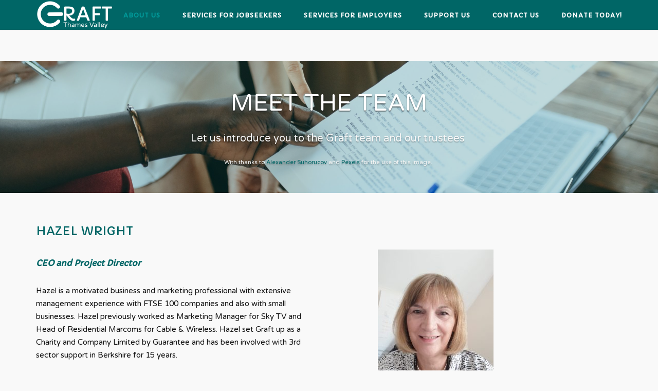

--- FILE ---
content_type: text/html; charset=UTF-8
request_url: https://www.graft.org.uk/meet-the-team/
body_size: 14145
content:
<!DOCTYPE html>
<html lang="en-US">
<head>
	<meta charset="UTF-8">
	<link rel="profile" href="https://gmpg.org/xfn/11">

	<title>Meet the Team &#8211; Graft Thames Valley</title>
<meta name='robots' content='max-image-preview:large' />
	<style>img:is([sizes="auto" i], [sizes^="auto," i]) { contain-intrinsic-size: 3000px 1500px }</style>
	<link rel='dns-prefetch' href='//fonts.googleapis.com' />
<link rel="alternate" type="application/rss+xml" title="Graft Thames Valley &raquo; Feed" href="https://www.graft.org.uk/feed/" />
<link rel="alternate" type="application/rss+xml" title="Graft Thames Valley &raquo; Comments Feed" href="https://www.graft.org.uk/comments/feed/" />
<script type="text/javascript">
/* <![CDATA[ */
window._wpemojiSettings = {"baseUrl":"https:\/\/s.w.org\/images\/core\/emoji\/16.0.1\/72x72\/","ext":".png","svgUrl":"https:\/\/s.w.org\/images\/core\/emoji\/16.0.1\/svg\/","svgExt":".svg","source":{"concatemoji":"https:\/\/www.graft.org.uk\/wp-includes\/js\/wp-emoji-release.min.js?ver=6.8.3"}};
/*! This file is auto-generated */
!function(s,n){var o,i,e;function c(e){try{var t={supportTests:e,timestamp:(new Date).valueOf()};sessionStorage.setItem(o,JSON.stringify(t))}catch(e){}}function p(e,t,n){e.clearRect(0,0,e.canvas.width,e.canvas.height),e.fillText(t,0,0);var t=new Uint32Array(e.getImageData(0,0,e.canvas.width,e.canvas.height).data),a=(e.clearRect(0,0,e.canvas.width,e.canvas.height),e.fillText(n,0,0),new Uint32Array(e.getImageData(0,0,e.canvas.width,e.canvas.height).data));return t.every(function(e,t){return e===a[t]})}function u(e,t){e.clearRect(0,0,e.canvas.width,e.canvas.height),e.fillText(t,0,0);for(var n=e.getImageData(16,16,1,1),a=0;a<n.data.length;a++)if(0!==n.data[a])return!1;return!0}function f(e,t,n,a){switch(t){case"flag":return n(e,"\ud83c\udff3\ufe0f\u200d\u26a7\ufe0f","\ud83c\udff3\ufe0f\u200b\u26a7\ufe0f")?!1:!n(e,"\ud83c\udde8\ud83c\uddf6","\ud83c\udde8\u200b\ud83c\uddf6")&&!n(e,"\ud83c\udff4\udb40\udc67\udb40\udc62\udb40\udc65\udb40\udc6e\udb40\udc67\udb40\udc7f","\ud83c\udff4\u200b\udb40\udc67\u200b\udb40\udc62\u200b\udb40\udc65\u200b\udb40\udc6e\u200b\udb40\udc67\u200b\udb40\udc7f");case"emoji":return!a(e,"\ud83e\udedf")}return!1}function g(e,t,n,a){var r="undefined"!=typeof WorkerGlobalScope&&self instanceof WorkerGlobalScope?new OffscreenCanvas(300,150):s.createElement("canvas"),o=r.getContext("2d",{willReadFrequently:!0}),i=(o.textBaseline="top",o.font="600 32px Arial",{});return e.forEach(function(e){i[e]=t(o,e,n,a)}),i}function t(e){var t=s.createElement("script");t.src=e,t.defer=!0,s.head.appendChild(t)}"undefined"!=typeof Promise&&(o="wpEmojiSettingsSupports",i=["flag","emoji"],n.supports={everything:!0,everythingExceptFlag:!0},e=new Promise(function(e){s.addEventListener("DOMContentLoaded",e,{once:!0})}),new Promise(function(t){var n=function(){try{var e=JSON.parse(sessionStorage.getItem(o));if("object"==typeof e&&"number"==typeof e.timestamp&&(new Date).valueOf()<e.timestamp+604800&&"object"==typeof e.supportTests)return e.supportTests}catch(e){}return null}();if(!n){if("undefined"!=typeof Worker&&"undefined"!=typeof OffscreenCanvas&&"undefined"!=typeof URL&&URL.createObjectURL&&"undefined"!=typeof Blob)try{var e="postMessage("+g.toString()+"("+[JSON.stringify(i),f.toString(),p.toString(),u.toString()].join(",")+"));",a=new Blob([e],{type:"text/javascript"}),r=new Worker(URL.createObjectURL(a),{name:"wpTestEmojiSupports"});return void(r.onmessage=function(e){c(n=e.data),r.terminate(),t(n)})}catch(e){}c(n=g(i,f,p,u))}t(n)}).then(function(e){for(var t in e)n.supports[t]=e[t],n.supports.everything=n.supports.everything&&n.supports[t],"flag"!==t&&(n.supports.everythingExceptFlag=n.supports.everythingExceptFlag&&n.supports[t]);n.supports.everythingExceptFlag=n.supports.everythingExceptFlag&&!n.supports.flag,n.DOMReady=!1,n.readyCallback=function(){n.DOMReady=!0}}).then(function(){return e}).then(function(){var e;n.supports.everything||(n.readyCallback(),(e=n.source||{}).concatemoji?t(e.concatemoji):e.wpemoji&&e.twemoji&&(t(e.twemoji),t(e.wpemoji)))}))}((window,document),window._wpemojiSettings);
/* ]]> */
</script>

<style id='wp-emoji-styles-inline-css' type='text/css'>

	img.wp-smiley, img.emoji {
		display: inline !important;
		border: none !important;
		box-shadow: none !important;
		height: 1em !important;
		width: 1em !important;
		margin: 0 0.07em !important;
		vertical-align: -0.1em !important;
		background: none !important;
		padding: 0 !important;
	}
</style>
<link rel='stylesheet' id='wp-block-library-css' href='https://www.graft.org.uk/wp-includes/css/dist/block-library/style.min.css?ver=6.8.3' type='text/css' media='all' />
<style id='classic-theme-styles-inline-css' type='text/css'>
/*! This file is auto-generated */
.wp-block-button__link{color:#fff;background-color:#32373c;border-radius:9999px;box-shadow:none;text-decoration:none;padding:calc(.667em + 2px) calc(1.333em + 2px);font-size:1.125em}.wp-block-file__button{background:#32373c;color:#fff;text-decoration:none}
</style>
<style id='global-styles-inline-css' type='text/css'>
:root{--wp--preset--aspect-ratio--square: 1;--wp--preset--aspect-ratio--4-3: 4/3;--wp--preset--aspect-ratio--3-4: 3/4;--wp--preset--aspect-ratio--3-2: 3/2;--wp--preset--aspect-ratio--2-3: 2/3;--wp--preset--aspect-ratio--16-9: 16/9;--wp--preset--aspect-ratio--9-16: 9/16;--wp--preset--color--black: #000000;--wp--preset--color--cyan-bluish-gray: #abb8c3;--wp--preset--color--white: #ffffff;--wp--preset--color--pale-pink: #f78da7;--wp--preset--color--vivid-red: #cf2e2e;--wp--preset--color--luminous-vivid-orange: #ff6900;--wp--preset--color--luminous-vivid-amber: #fcb900;--wp--preset--color--light-green-cyan: #7bdcb5;--wp--preset--color--vivid-green-cyan: #00d084;--wp--preset--color--pale-cyan-blue: #8ed1fc;--wp--preset--color--vivid-cyan-blue: #0693e3;--wp--preset--color--vivid-purple: #9b51e0;--wp--preset--gradient--vivid-cyan-blue-to-vivid-purple: linear-gradient(135deg,rgba(6,147,227,1) 0%,rgb(155,81,224) 100%);--wp--preset--gradient--light-green-cyan-to-vivid-green-cyan: linear-gradient(135deg,rgb(122,220,180) 0%,rgb(0,208,130) 100%);--wp--preset--gradient--luminous-vivid-amber-to-luminous-vivid-orange: linear-gradient(135deg,rgba(252,185,0,1) 0%,rgba(255,105,0,1) 100%);--wp--preset--gradient--luminous-vivid-orange-to-vivid-red: linear-gradient(135deg,rgba(255,105,0,1) 0%,rgb(207,46,46) 100%);--wp--preset--gradient--very-light-gray-to-cyan-bluish-gray: linear-gradient(135deg,rgb(238,238,238) 0%,rgb(169,184,195) 100%);--wp--preset--gradient--cool-to-warm-spectrum: linear-gradient(135deg,rgb(74,234,220) 0%,rgb(151,120,209) 20%,rgb(207,42,186) 40%,rgb(238,44,130) 60%,rgb(251,105,98) 80%,rgb(254,248,76) 100%);--wp--preset--gradient--blush-light-purple: linear-gradient(135deg,rgb(255,206,236) 0%,rgb(152,150,240) 100%);--wp--preset--gradient--blush-bordeaux: linear-gradient(135deg,rgb(254,205,165) 0%,rgb(254,45,45) 50%,rgb(107,0,62) 100%);--wp--preset--gradient--luminous-dusk: linear-gradient(135deg,rgb(255,203,112) 0%,rgb(199,81,192) 50%,rgb(65,88,208) 100%);--wp--preset--gradient--pale-ocean: linear-gradient(135deg,rgb(255,245,203) 0%,rgb(182,227,212) 50%,rgb(51,167,181) 100%);--wp--preset--gradient--electric-grass: linear-gradient(135deg,rgb(202,248,128) 0%,rgb(113,206,126) 100%);--wp--preset--gradient--midnight: linear-gradient(135deg,rgb(2,3,129) 0%,rgb(40,116,252) 100%);--wp--preset--font-size--small: 13px;--wp--preset--font-size--medium: 20px;--wp--preset--font-size--large: 36px;--wp--preset--font-size--x-large: 42px;--wp--preset--spacing--20: 0.44rem;--wp--preset--spacing--30: 0.67rem;--wp--preset--spacing--40: 1rem;--wp--preset--spacing--50: 1.5rem;--wp--preset--spacing--60: 2.25rem;--wp--preset--spacing--70: 3.38rem;--wp--preset--spacing--80: 5.06rem;--wp--preset--shadow--natural: 6px 6px 9px rgba(0, 0, 0, 0.2);--wp--preset--shadow--deep: 12px 12px 50px rgba(0, 0, 0, 0.4);--wp--preset--shadow--sharp: 6px 6px 0px rgba(0, 0, 0, 0.2);--wp--preset--shadow--outlined: 6px 6px 0px -3px rgba(255, 255, 255, 1), 6px 6px rgba(0, 0, 0, 1);--wp--preset--shadow--crisp: 6px 6px 0px rgba(0, 0, 0, 1);}:where(.is-layout-flex){gap: 0.5em;}:where(.is-layout-grid){gap: 0.5em;}body .is-layout-flex{display: flex;}.is-layout-flex{flex-wrap: wrap;align-items: center;}.is-layout-flex > :is(*, div){margin: 0;}body .is-layout-grid{display: grid;}.is-layout-grid > :is(*, div){margin: 0;}:where(.wp-block-columns.is-layout-flex){gap: 2em;}:where(.wp-block-columns.is-layout-grid){gap: 2em;}:where(.wp-block-post-template.is-layout-flex){gap: 1.25em;}:where(.wp-block-post-template.is-layout-grid){gap: 1.25em;}.has-black-color{color: var(--wp--preset--color--black) !important;}.has-cyan-bluish-gray-color{color: var(--wp--preset--color--cyan-bluish-gray) !important;}.has-white-color{color: var(--wp--preset--color--white) !important;}.has-pale-pink-color{color: var(--wp--preset--color--pale-pink) !important;}.has-vivid-red-color{color: var(--wp--preset--color--vivid-red) !important;}.has-luminous-vivid-orange-color{color: var(--wp--preset--color--luminous-vivid-orange) !important;}.has-luminous-vivid-amber-color{color: var(--wp--preset--color--luminous-vivid-amber) !important;}.has-light-green-cyan-color{color: var(--wp--preset--color--light-green-cyan) !important;}.has-vivid-green-cyan-color{color: var(--wp--preset--color--vivid-green-cyan) !important;}.has-pale-cyan-blue-color{color: var(--wp--preset--color--pale-cyan-blue) !important;}.has-vivid-cyan-blue-color{color: var(--wp--preset--color--vivid-cyan-blue) !important;}.has-vivid-purple-color{color: var(--wp--preset--color--vivid-purple) !important;}.has-black-background-color{background-color: var(--wp--preset--color--black) !important;}.has-cyan-bluish-gray-background-color{background-color: var(--wp--preset--color--cyan-bluish-gray) !important;}.has-white-background-color{background-color: var(--wp--preset--color--white) !important;}.has-pale-pink-background-color{background-color: var(--wp--preset--color--pale-pink) !important;}.has-vivid-red-background-color{background-color: var(--wp--preset--color--vivid-red) !important;}.has-luminous-vivid-orange-background-color{background-color: var(--wp--preset--color--luminous-vivid-orange) !important;}.has-luminous-vivid-amber-background-color{background-color: var(--wp--preset--color--luminous-vivid-amber) !important;}.has-light-green-cyan-background-color{background-color: var(--wp--preset--color--light-green-cyan) !important;}.has-vivid-green-cyan-background-color{background-color: var(--wp--preset--color--vivid-green-cyan) !important;}.has-pale-cyan-blue-background-color{background-color: var(--wp--preset--color--pale-cyan-blue) !important;}.has-vivid-cyan-blue-background-color{background-color: var(--wp--preset--color--vivid-cyan-blue) !important;}.has-vivid-purple-background-color{background-color: var(--wp--preset--color--vivid-purple) !important;}.has-black-border-color{border-color: var(--wp--preset--color--black) !important;}.has-cyan-bluish-gray-border-color{border-color: var(--wp--preset--color--cyan-bluish-gray) !important;}.has-white-border-color{border-color: var(--wp--preset--color--white) !important;}.has-pale-pink-border-color{border-color: var(--wp--preset--color--pale-pink) !important;}.has-vivid-red-border-color{border-color: var(--wp--preset--color--vivid-red) !important;}.has-luminous-vivid-orange-border-color{border-color: var(--wp--preset--color--luminous-vivid-orange) !important;}.has-luminous-vivid-amber-border-color{border-color: var(--wp--preset--color--luminous-vivid-amber) !important;}.has-light-green-cyan-border-color{border-color: var(--wp--preset--color--light-green-cyan) !important;}.has-vivid-green-cyan-border-color{border-color: var(--wp--preset--color--vivid-green-cyan) !important;}.has-pale-cyan-blue-border-color{border-color: var(--wp--preset--color--pale-cyan-blue) !important;}.has-vivid-cyan-blue-border-color{border-color: var(--wp--preset--color--vivid-cyan-blue) !important;}.has-vivid-purple-border-color{border-color: var(--wp--preset--color--vivid-purple) !important;}.has-vivid-cyan-blue-to-vivid-purple-gradient-background{background: var(--wp--preset--gradient--vivid-cyan-blue-to-vivid-purple) !important;}.has-light-green-cyan-to-vivid-green-cyan-gradient-background{background: var(--wp--preset--gradient--light-green-cyan-to-vivid-green-cyan) !important;}.has-luminous-vivid-amber-to-luminous-vivid-orange-gradient-background{background: var(--wp--preset--gradient--luminous-vivid-amber-to-luminous-vivid-orange) !important;}.has-luminous-vivid-orange-to-vivid-red-gradient-background{background: var(--wp--preset--gradient--luminous-vivid-orange-to-vivid-red) !important;}.has-very-light-gray-to-cyan-bluish-gray-gradient-background{background: var(--wp--preset--gradient--very-light-gray-to-cyan-bluish-gray) !important;}.has-cool-to-warm-spectrum-gradient-background{background: var(--wp--preset--gradient--cool-to-warm-spectrum) !important;}.has-blush-light-purple-gradient-background{background: var(--wp--preset--gradient--blush-light-purple) !important;}.has-blush-bordeaux-gradient-background{background: var(--wp--preset--gradient--blush-bordeaux) !important;}.has-luminous-dusk-gradient-background{background: var(--wp--preset--gradient--luminous-dusk) !important;}.has-pale-ocean-gradient-background{background: var(--wp--preset--gradient--pale-ocean) !important;}.has-electric-grass-gradient-background{background: var(--wp--preset--gradient--electric-grass) !important;}.has-midnight-gradient-background{background: var(--wp--preset--gradient--midnight) !important;}.has-small-font-size{font-size: var(--wp--preset--font-size--small) !important;}.has-medium-font-size{font-size: var(--wp--preset--font-size--medium) !important;}.has-large-font-size{font-size: var(--wp--preset--font-size--large) !important;}.has-x-large-font-size{font-size: var(--wp--preset--font-size--x-large) !important;}
:where(.wp-block-post-template.is-layout-flex){gap: 1.25em;}:where(.wp-block-post-template.is-layout-grid){gap: 1.25em;}
:where(.wp-block-columns.is-layout-flex){gap: 2em;}:where(.wp-block-columns.is-layout-grid){gap: 2em;}
:root :where(.wp-block-pullquote){font-size: 1.5em;line-height: 1.6;}
</style>
<link rel='stylesheet' id='siteorigin-panels-front-css' href='https://www.graft.org.uk/wp-content/plugins/siteorigin-panels/css/front-flex.min.css?ver=2.33.3' type='text/css' media='all' />
<link rel='stylesheet' id='sow-slider-slider-css' href='https://www.graft.org.uk/wp-content/plugins/so-widgets-bundle/css/slider/slider.css?ver=1.70.2' type='text/css' media='all' />
<link rel='stylesheet' id='sow-google-font-varela round-css' href='https://fonts.googleapis.com/css?family=Varela+Round%3A400&#038;ver=6.8.3' type='text/css' media='all' />
<link rel='stylesheet' id='sow-hero-default-88227e8908fb-22-css' href='https://www.graft.org.uk/wp-content/uploads/siteorigin-widgets/sow-hero-default-88227e8908fb-22.css?ver=6.8.3' type='text/css' media='all' />
<link rel='stylesheet' id='siteorigin-corp-style-css' href='https://www.graft.org.uk/wp-content/themes/siteorigin-corp/style.min.css?ver=1.20.9' type='text/css' media='all' />
<link rel='stylesheet' id='siteorigin-corp-icons-css' href='https://www.graft.org.uk/wp-content/themes/siteorigin-corp/css/siteorigin-corp-icons.min.css?ver=.min' type='text/css' media='all' />
<link rel='stylesheet' id='siteorigin-google-web-fonts-css' href='https://fonts.googleapis.com/css?family=Capriola%3Aregular%7CVarela+Round%3Aregular&#038;ver=6.8.3#038;subset=latin&#038;display=block' type='text/css' media='all' />
<script type="text/javascript" src="https://www.graft.org.uk/wp-includes/js/tinymce/tinymce.min.js?ver=49110-20250317" id="wp-tinymce-root-js"></script>
<script type="text/javascript" src="https://www.graft.org.uk/wp-includes/js/tinymce/plugins/compat3x/plugin.min.js?ver=49110-20250317" id="wp-tinymce-js"></script>
<script type="text/javascript" src="https://www.graft.org.uk/wp-includes/js/jquery/jquery.min.js?ver=3.7.1" id="jquery-core-js"></script>
<script type="text/javascript" src="https://www.graft.org.uk/wp-includes/js/jquery/jquery-migrate.min.js?ver=3.4.1" id="jquery-migrate-js"></script>
<script type="text/javascript" src="https://www.graft.org.uk/wp-content/plugins/so-widgets-bundle/js/jquery.cycle.min.js?ver=1.70.2" id="sow-slider-slider-cycle2-js"></script>
<script type="text/javascript" id="sow-slider-slider-js-extra">
/* <![CDATA[ */
var sowb_slider_allowed_protocols = ["http","https","ftp","ftps","mailto","news","irc","irc6","ircs","gopher","nntp","feed","telnet","mms","rtsp","sms","svn","tel","fax","xmpp","webcal","urn","skype","steam"];
/* ]]> */
</script>
<script type="text/javascript" src="https://www.graft.org.uk/wp-content/plugins/so-widgets-bundle/js/slider/jquery.slider.min.js?ver=1.70.2" id="sow-slider-slider-js"></script>
<link rel="https://api.w.org/" href="https://www.graft.org.uk/wp-json/" /><link rel="alternate" title="JSON" type="application/json" href="https://www.graft.org.uk/wp-json/wp/v2/pages/22" /><link rel="EditURI" type="application/rsd+xml" title="RSD" href="https://www.graft.org.uk/xmlrpc.php?rsd" />
<meta name="generator" content="WordPress 6.8.3" />
<link rel="canonical" href="https://www.graft.org.uk/meet-the-team/" />
<link rel='shortlink' href='https://www.graft.org.uk/?p=22' />
<link rel="alternate" title="oEmbed (JSON)" type="application/json+oembed" href="https://www.graft.org.uk/wp-json/oembed/1.0/embed?url=https%3A%2F%2Fwww.graft.org.uk%2Fmeet-the-team%2F" />
<link rel="alternate" title="oEmbed (XML)" type="text/xml+oembed" href="https://www.graft.org.uk/wp-json/oembed/1.0/embed?url=https%3A%2F%2Fwww.graft.org.uk%2Fmeet-the-team%2F&#038;format=xml" />
	<meta name="viewport" content="width=device-width, initial-scale=1">
				<style type="text/css" id="siteorigin-corp-settings-custom" data-siteorigin-settings="true">
					/* style */ body,button,input,select,optgroup,textarea { color: #605050; font-family: "Varela Round", sans-serif; font-weight: normal;  } h1,h2,h3,h4,h5,h6 { color: #006666; font-family: "Capriola", sans-serif; font-weight: normal;  } h1 a,h1 a:visited,h2 a,h2 a:visited,h3 a,h3 a:visited,h4 a,h4 a:visited,h5 a,h5 a:visited,h6 a,h6 a:visited { color: #006666; } .sub-heading,.comments-title,.comment-reply-title,.related-projects-section h3,.yarpp-related .related-posts,.related-posts-section .related-posts,.site-content #primary .sharedaddy h3,.site-content #jp-relatedposts .jp-relatedposts-headline { color: #605050; } blockquote { border-left: 3px solid #009999; } blockquote cite { color: #605050; } abbr,acronym { border-bottom: 1px dotted #605050; }  table { font-family: "Varela Round", sans-serif; font-weight: normal;  } table thead th { color: #006666; }  .button,button,input[type=button],input[type=reset],input[type=submit] { background: #009999; font-family: "Varela Round", sans-serif; font-weight: normal;  } .button:hover,button:hover,input[type=button]:hover,input[type=reset]:hover,input[type=submit]:hover { background: rgba(0,153,153,0.8); } .button:active,.button:focus,button:active,button:focus,input[type=button]:active,input[type=button]:focus,input[type=reset]:active,input[type=reset]:focus,input[type=submit]:active,input[type=submit]:focus { background: #009999; }    label { color: #006666; } fieldset legend { color: #006666; font-family: "Capriola", sans-serif; font-weight: normal;  } a { color: #009999; } a:visited { color: #009999; } a:hover,a:focus,a:active { color: #605050; } .main-navigation ul .sub-menu li a,.main-navigation ul .children li a { background: #003333; border-color: #009999; color: #009999; }  .link-underline.main-navigation ul .sub-menu li:first-of-type { border-top: 2px solid #009999; } .link-underline.main-navigation ul .children li:first-of-type { border-top: 2px solid #009999; } .main-navigation ul li { font-family: "Capriola", sans-serif; font-weight: normal;  } .main-navigation ul li a { color: #ffffff; } #site-navigation.main-navigation ul .menu-button a { background: #009999; } #site-navigation.main-navigation ul .menu-button a:hover { background: rgba(0,153,153,0.8); } [class*=overlap] .main-navigation:not(.link-underline) div > ul:not(.cart_list) > li:hover > a { color: #009999; } .link-underline.main-navigation div > ul:not(.cart_list) > li:hover > a { border-color: #009999; } .main-navigation:not(.link-underline) div > ul:not(.cart_list) > li:hover > a { color: #009999; } .main-navigation div > ul:not(.cart_list) > li.current > a,.main-navigation div > ul:not(.cart_list) > li.current_page_item > a,.main-navigation div > ul:not(.cart_list) > li.current-menu-item > a,.main-navigation div > ul:not(.cart_list) > li.current_page_ancestor > a,.main-navigation div > ul:not(.cart_list) > li.current-menu-ancestor > a { border-color: #009999; } .main-navigation:not(.link-underline) div > ul:not(.cart_list) > li.current > a,.main-navigation:not(.link-underline) div > ul:not(.cart_list) > li.current_page_item > a,.main-navigation:not(.link-underline) div > ul:not(.cart_list) > li.current-menu-item > a,.main-navigation:not(.link-underline) div > ul:not(.cart_list) > li.current_page_ancestor > a,.main-navigation:not(.link-underline) div > ul:not(.cart_list) > li.current-menu-ancestor > a { color: #009999; } [class*=overlap] .main-navigation:not(.link-underline) div > ul:not(.cart_list) > li.current > a,[class*=overlap] .main-navigation:not(.link-underline) div > ul:not(.cart_list) > li.current_page_item > a,[class*=overlap] .main-navigation:not(.link-underline) div > ul:not(.cart_list) > li.current-menu-item > a,[class*=overlap] .main-navigation:not(.link-underline) div > ul:not(.cart_list) > li.current_page_ancestor > a,[class*=overlap] .main-navigation:not(.link-underline) div > ul:not(.cart_list) > li.current-menu-ancestor > a { color: #009999; } .main-navigation .search-toggle .open svg path { fill: #ffffff; } #mobile-menu-button svg path { fill: #ffffff; } #mobile-navigation { background: #003333; } #mobile-navigation ul li { font-family: "Capriola", sans-serif; font-weight: normal;  } #mobile-navigation ul li a { border-color: #009999; color: #009999; }  #mobile-navigation ul li .dropdown-toggle { color: #009999; }  .pagination .page-numbers { border: 1px solid #605050; color: #605050; font-family: "Varela Round", sans-serif; font-weight: normal;  } .pagination .page-numbers:visited { color: #605050; } .pagination .page-numbers:hover,.pagination .page-numbers:focus { border-color: #009999; color: #009999; } .pagination .page-numbers.dots:hover { color: #605050; } .pagination .current { border-color: #009999; color: #009999; }   .post-navigation a div { color: #006666; font-family: "Capriola", sans-serif; font-weight: normal;  } .post-navigation a:hover div { color: #009999; } .comment-navigation a { color: #605050; } .comment-navigation a:hover { color: #009999; }   .breadcrumbs a:hover { color: #009999; } .site-main #infinite-handle span button { border-color: #006666; color: #006666; } .site-main #infinite-handle span button:hover { border-color: #009999; color: #009999; } .site-content #jp-relatedposts .jp-relatedposts-headline { font-family: "Capriola", sans-serif; font-weight: normal;  } .site-content #jp-relatedposts .jp-relatedposts-items .jp-relatedposts-post .jp-relatedposts-post-title a { color: #006666; font-family: "Capriola", sans-serif; font-weight: normal;  } .site-content #jp-relatedposts .jp-relatedposts-items .jp-relatedposts-post .jp-relatedposts-post-title a:hover { color: #009999; } .site-content #jp-relatedposts .jp-relatedposts-items .jp-relatedposts-post .jp-relatedposts-post-date,.site-content #jp-relatedposts .jp-relatedposts-items .jp-relatedposts-post .jp-relatedposts-post-context { color: #605050; }  .widget-area .widget:not(.widget_tag_cloud):not(.widget_shopping_cart) a:not(.button) { color: #605050; } .widget-area .widget:not(.widget_tag_cloud):not(.widget_shopping_cart) a:not(.button):hover { color: #009999; }  .widget_calendar .wp-calendar-table caption { color: #006666; } .widget_calendar .wp-calendar-table tbody td a { color: #009999; } .widget_calendar .wp-calendar-table tbody td a:hover { color: #605050; } .widget_calendar .wp-calendar-nav .wp-calendar-nav-prev a,.widget_calendar .wp-calendar-nav .wp-calendar-nav-next a { color: #006666; } .widget_calendar .wp-calendar-nav .wp-calendar-nav-prev a:hover,.widget_calendar .wp-calendar-nav .wp-calendar-nav-next a:hover { color: #009999; }  .widget_archive li a,.widget_categories li a { color: #006666; }   .widget_recent_comments .recentcomments .comment-author-link { color: #006666; }  .widget_recent_comments .recentcomments a { color: #006666; }      .widget.widget_recent_entries ul li a { color: #006666; } .widget.recent-posts-extended h3 { color: #006666; } .widget.recent-posts-extended h3 a { color: #006666; } .widget.recent-posts-extended h3 a:hover { color: #605050; }   .site-footer .widgets .widget.widget_tag_cloud a { color: #605050; }  .site-header { background: #006666; padding:  0; } .site-header .site-branding .site-title { font-family: "Capriola", sans-serif; font-weight: normal;  } .site-header .site-branding .site-title a { color: #006666; } .site-header .site-branding .site-description { color: #ffffff; font-family: "Varela Round", sans-serif; font-weight: normal;  } .site-header,.masthead-sentinel { margin-bottom: ; }  #fullscreen-search span { font-family: "Varela Round", sans-serif; font-weight: normal;  }    .entry-title { color: #006666; } .entry-title a:hover { color: #605050; } .entry-meta { font-family: "Varela Round", sans-serif; font-weight: normal;  }  .entry-meta span a:hover { color: #009999; } .page-links .page-links-title { color: #605050; } .page-links .post-page-numbers { border: 1px solid #605050; color: #605050; font-family: "Varela Round", sans-serif; font-weight: normal;  } .page-links .post-page-numbers:hover,.page-links .post-page-numbers.current { border-color: #009999; color: #009999; } .tags-links a,.widget_tag_cloud a { color: #605050; } .tags-links a:hover,.widget_tag_cloud a:hover { background: #009999; } .tags-links a:hover:after,.widget_tag_cloud a:hover:after { border-right-color: #009999; }     .blog-layout-offset article .entry-offset .entry-author-link a,.blog-layout-offset article .entry-offset .entry-categories a,.blog-layout-offset article .entry-offset .entry-comments a { color: #006666; } .blog-layout-offset article .entry-offset .entry-author-link a:hover,.blog-layout-offset article .entry-offset .entry-categories a:hover,.blog-layout-offset article .entry-offset .entry-comments a:hover { color: #009999; }    .search-results .page-title span { color: #009999; }  .search-form button[type=submit] svg path { fill: #605050; }  .author-box .author-description span a { color: #605050; } .author-box .author-description span a:hover { color: #009999; }  .yarpp-related ol li .related-post-title:hover,.related-posts-section ol li .related-post-title:hover { color: #009999; }  .yarpp-related ol li .related-post-date:hover,.related-posts-section ol li .related-post-date:hover { color: #009999; }  .portfolio-filter-terms button:hover { color: #006666; } .portfolio-filter-terms button.active { border-bottom: 2px solid #006666; color: #006666; }  .archive-project .entry-title { color: #006666; } .archive-project .entry-divider { border: solid #006666 1px; }    .jetpack-portfolio-shortcode .portfolio-entry .portfolio-entry-meta a { color: #006666; }  .comment-list .comment,.comment-list .pingback { color: #605050; }  .comment-list .comment .author,.comment-list .pingback .author { color: #006666; font-family: "Capriola", sans-serif; font-weight: normal;  } .comment-list .comment .author a,.comment-list .pingback .author a { color: #006666; } .comment-list .comment .author a:hover,.comment-list .pingback .author a:hover { color: #605050; }  .comment-list .comment .comment-reply-link,.comment-list .pingback .comment-reply-link { color: #006666; font-family: "Capriola", sans-serif; font-weight: normal;  } .comment-list .comment .comment-reply-link:hover,.comment-list .pingback .comment-reply-link:hover { color: #009999; }  .comment-reply-title #cancel-comment-reply-link:hover { color: #009999; } #commentform .comment-notes a,#commentform .logged-in-as a { color: #605050; } #commentform .comment-notes a:hover,#commentform .logged-in-as a:hover { color: #009999; }           .flexslider { background: #006666; } .featured-posts-slider .slides .slide { background-color: #605050; }@media (max-width: 990px) { #masthead .search-toggle { margin: 0 20px 0 0; } .site-header .shopping-cart { margin: 0 37px 0 0; } #masthead #mobile-menu-button { display: inline-block; } #masthead .main-navigation:not(.mega-menu) ul:not(.shopping-cart) { display: none; } #masthead .main-navigation .search-icon { display: none; } .site-header.centered .site-branding { margin: 0; padding-right: 20px; text-align: left; } .centered.site-header .site-header-inner { flex-direction: row; } .site-header.centered .main-navigation { text-align: left; } } @media (min-width: 991px) { #masthead #mobile-navigation { display: none; } }				</style>
				<style media="all" id="siteorigin-panels-layouts-head">/* Layout 22 */ #pgc-22-0-0 { width:100%;width:calc(100% - ( 0 * 30px ) ) } #pg-22-0 , #pg-22-1 , #pg-22-2 , #pg-22-3 , #pg-22-4 , #pg-22-5 , #pg-22-6 , #pg-22-7 , #pl-22 .so-panel { margin-bottom:30px } #pgc-22-1-0 , #pgc-22-1-1 , #pgc-22-2-0 , #pgc-22-2-1 , #pgc-22-3-0 , #pgc-22-3-1 , #pgc-22-4-0 , #pgc-22-4-1 , #pgc-22-5-0 , #pgc-22-5-1 , #pgc-22-6-0 , #pgc-22-6-1 , #pgc-22-7-0 , #pgc-22-7-1 , #pgc-22-8-0 , #pgc-22-8-1 { width:50%;width:calc(50% - ( 0.5 * 30px ) ) } #pl-22 #panel-22-1-1-0 , #pl-22 #panel-22-4-0-0 , #pl-22 #panel-22-5-1-0 , #pl-22 #panel-22-6-0-0 { margin:40px 40px 40px 40px } #pl-22 .so-panel:last-of-type { margin-bottom:0px } #pg-22-0.panel-has-style > .panel-row-style, #pg-22-0.panel-no-style , #pg-22-1.panel-has-style > .panel-row-style, #pg-22-1.panel-no-style , #pg-22-2.panel-has-style > .panel-row-style, #pg-22-2.panel-no-style , #pg-22-3.panel-has-style > .panel-row-style, #pg-22-3.panel-no-style , #pg-22-4.panel-has-style > .panel-row-style, #pg-22-4.panel-no-style , #pg-22-5.panel-has-style > .panel-row-style, #pg-22-5.panel-no-style , #pg-22-6.panel-has-style > .panel-row-style, #pg-22-6.panel-no-style , #pg-22-7.panel-has-style > .panel-row-style, #pg-22-7.panel-no-style , #pg-22-8.panel-has-style > .panel-row-style, #pg-22-8.panel-no-style { -webkit-align-items:flex-start;align-items:flex-start } #panel-22-1-0-0> .panel-widget-style , #panel-22-3-0-0> .panel-widget-style { color:#141414 } #panel-22-1-1-0> .panel-widget-style , #panel-22-4-0-0> .panel-widget-style , #panel-22-5-1-0> .panel-widget-style , #panel-22-6-0-0> .panel-widget-style { padding:40px 40px 40px 40px } @media (max-width:780px){ #pg-22-0.panel-no-style, #pg-22-0.panel-has-style > .panel-row-style, #pg-22-0 , #pg-22-1.panel-no-style, #pg-22-1.panel-has-style > .panel-row-style, #pg-22-1 , #pg-22-2.panel-no-style, #pg-22-2.panel-has-style > .panel-row-style, #pg-22-2 , #pg-22-3.panel-no-style, #pg-22-3.panel-has-style > .panel-row-style, #pg-22-3 , #pg-22-4.panel-no-style, #pg-22-4.panel-has-style > .panel-row-style, #pg-22-4 , #pg-22-5.panel-no-style, #pg-22-5.panel-has-style > .panel-row-style, #pg-22-5 , #pg-22-6.panel-no-style, #pg-22-6.panel-has-style > .panel-row-style, #pg-22-6 , #pg-22-7.panel-no-style, #pg-22-7.panel-has-style > .panel-row-style, #pg-22-7 , #pg-22-8.panel-no-style, #pg-22-8.panel-has-style > .panel-row-style, #pg-22-8 { -webkit-flex-direction:column;-ms-flex-direction:column;flex-direction:column } #pg-22-0 > .panel-grid-cell , #pg-22-0 > .panel-row-style > .panel-grid-cell , #pg-22-1 > .panel-grid-cell , #pg-22-1 > .panel-row-style > .panel-grid-cell , #pg-22-2 > .panel-grid-cell , #pg-22-2 > .panel-row-style > .panel-grid-cell , #pg-22-3 > .panel-grid-cell , #pg-22-3 > .panel-row-style > .panel-grid-cell , #pg-22-4 > .panel-grid-cell , #pg-22-4 > .panel-row-style > .panel-grid-cell , #pg-22-5 > .panel-grid-cell , #pg-22-5 > .panel-row-style > .panel-grid-cell , #pg-22-6 > .panel-grid-cell , #pg-22-6 > .panel-row-style > .panel-grid-cell , #pg-22-7 > .panel-grid-cell , #pg-22-7 > .panel-row-style > .panel-grid-cell , #pg-22-8 > .panel-grid-cell , #pg-22-8 > .panel-row-style > .panel-grid-cell { width:100%;margin-right:0 } #pgc-22-1-0 , #pgc-22-2-0 , #pgc-22-3-0 , #pgc-22-4-0 , #pgc-22-5-0 , #pgc-22-6-0 , #pgc-22-7-0 , #pgc-22-8-0 { margin-bottom:30px } #pl-22 .panel-grid-cell { padding:0 } #pl-22 .panel-grid .panel-grid-cell-empty { display:none } #pl-22 .panel-grid .panel-grid-cell-mobile-last { margin-bottom:0px } #panel-22-1-0-0> .panel-widget-style , #panel-22-3-0-0> .panel-widget-style { padding:0px 0px 40px 0px }  } </style><link rel="icon" href="https://www.graft.org.uk/wp-content/uploads/2022/08/cropped-Site-Icon-32x32.png" sizes="32x32" />
<link rel="icon" href="https://www.graft.org.uk/wp-content/uploads/2022/08/cropped-Site-Icon-192x192.png" sizes="192x192" />
<link rel="apple-touch-icon" href="https://www.graft.org.uk/wp-content/uploads/2022/08/cropped-Site-Icon-180x180.png" />
<meta name="msapplication-TileImage" content="https://www.graft.org.uk/wp-content/uploads/2022/08/cropped-Site-Icon-270x270.png" />
</head>

<body class="wp-singular page-template-default page page-id-22 wp-custom-logo wp-theme-siteorigin-corp siteorigin-panels siteorigin-panels-before-js css3-animations no-js page-layout-default no-topbar">

<div id="page" class="site">
	<a class="skip-link screen-reader-text" href="#content">Skip to content</a>

			<header id="masthead" class="site-header sticky mobile-menu" data-scale-logo="true" >

			<div class="corp-container">

				<div class="site-header-inner">

					<div class="site-branding">
						<a href="https://www.graft.org.uk/" class="custom-logo-link" rel="home"><img width="150" height="58" src="https://www.graft.org.uk/wp-content/uploads/2022/08/cropped-Graft-Logo-download-2-1.png" class="custom-logo" alt="Graft Thames Valley" decoding="async" srcset="https://www.graft.org.uk/wp-content/uploads/2022/08/Graft-Logo-download.png 2x" data-no-lazy="1" loading="eager" /></a>											</div><!-- .site-branding -->

					
					
					<nav id="site-navigation" class="main-navigation">

						<div class="menu-main-menu-container"><ul id="primary-menu" class="menu"><li id="menu-item-153" class="menu-item menu-item-type-post_type menu-item-object-page current-menu-ancestor current-menu-parent current_page_parent current_page_ancestor menu-item-has-children menu-item-153"><a href="https://www.graft.org.uk/about-us/">About Us</a>
<ul class="sub-menu">
	<li id="menu-item-154" class="menu-item menu-item-type-post_type menu-item-object-page page_item page-item-22 menu-item-154"><a href="https://www.graft.org.uk/meet-the-team/" aria-current="page">Meet the Team</a></li>
	<li id="menu-item-155" class="menu-item menu-item-type-post_type menu-item-object-page menu-item-155"><a href="https://www.graft.org.uk/funders-and-corporate-partners/">Funders and Corporate Partners</a></li>
</ul>
</li>
<li id="menu-item-156" class="menu-item menu-item-type-post_type menu-item-object-page menu-item-has-children menu-item-156"><a href="https://www.graft.org.uk/services-for-jobseekers/">Services for Jobseekers</a>
<ul class="sub-menu">
	<li id="menu-item-157" class="menu-item menu-item-type-post_type menu-item-object-page menu-item-157"><a href="https://www.graft.org.uk/our-clients/">Our Clients</a></li>
	<li id="menu-item-158" class="menu-item menu-item-type-post_type menu-item-object-page menu-item-158"><a href="https://www.graft.org.uk/ethnic-minorities-and-refugees/">Ethnic Minorities and Refugees</a></li>
	<li id="menu-item-319" class="menu-item menu-item-type-post_type menu-item-object-page menu-item-319"><a href="https://www.graft.org.uk/job-club/">Job Club</a></li>
	<li id="menu-item-159" class="menu-item menu-item-type-post_type menu-item-object-page menu-item-159"><a href="https://www.graft.org.uk/customer-charter/">Customer Charter and Our Policies</a></li>
	<li id="menu-item-160" class="menu-item menu-item-type-post_type menu-item-object-page menu-item-160"><a href="https://www.graft.org.uk/training-resources/">Training Resources</a></li>
	<li id="menu-item-161" class="menu-item menu-item-type-post_type menu-item-object-page menu-item-161"><a href="https://www.graft.org.uk/case-studies/">Case Studies</a></li>
</ul>
</li>
<li id="menu-item-162" class="menu-item menu-item-type-post_type menu-item-object-page menu-item-162"><a href="https://www.graft.org.uk/services-for-employers/">Services for Employers</a></li>
<li id="menu-item-163" class="menu-item menu-item-type-post_type menu-item-object-page menu-item-163"><a href="https://www.graft.org.uk/support-us/">Support Us</a></li>
<li id="menu-item-164" class="menu-item menu-item-type-post_type menu-item-object-page menu-item-164"><a href="https://www.graft.org.uk/contact-us/">Contact Us</a></li>
<li id="menu-item-471" class="menu-item menu-item-type-post_type menu-item-object-page menu-item-471"><a href="https://www.graft.org.uk/donate/">Donate Today!</a></li>
</ul></div>
						
						
													<a href="#menu" id="mobile-menu-button">
											<svg version="1.1" xmlns="http://www.w3.org/2000/svg" xmlns:xlink="http://www.w3.org/1999/xlink" width="27" height="32" viewBox="0 0 27 32">
				<path d="M27.429 24v2.286q0 0.464-0.339 0.804t-0.804 0.339h-25.143q-0.464 0-0.804-0.339t-0.339-0.804v-2.286q0-0.464 0.339-0.804t0.804-0.339h25.143q0.464 0 0.804 0.339t0.339 0.804zM27.429 14.857v2.286q0 0.464-0.339 0.804t-0.804 0.339h-25.143q-0.464 0-0.804-0.339t-0.339-0.804v-2.286q0-0.464 0.339-0.804t0.804-0.339h25.143q0.464 0 0.804 0.339t0.339 0.804zM27.429 5.714v2.286q0 0.464-0.339 0.804t-0.804 0.339h-25.143q-0.464 0-0.804-0.339t-0.339-0.804v-2.286q0-0.464 0.339-0.804t0.804-0.339h25.143q0.464 0 0.804 0.339t0.339 0.804z"></path>
			</svg>
										<span class="screen-reader-text">Menu</span>
							</a>
						
					</nav><!-- #site-navigation -->

					
				</div><!-- .site-header-inner -->

			</div><!-- .corp-container -->

		</header><!-- #masthead -->
	
	<div id="content" class="site-content">

		<div class="corp-container">

			
	<div id="primary" class="content-area">
		<main id="main" class="site-main" role="main">

			
<article id="post-22" class="post-22 page type-page status-publish post">

	
				
	<div class="entry-content">
		<div id="pl-22"  class="panel-layout" ><div id="pg-22-0"  class="panel-grid panel-has-style" ><div class="siteorigin-panels-stretch panel-row-style panel-row-style-for-22-0" data-stretch-type="full-width-stretch" ><div id="pgc-22-0-0"  class="panel-grid-cell" ><div id="panel-22-0-0-0" class="so-panel widget widget_sow-hero panel-first-child panel-last-child" data-index="0" ><div
			
			class="so-widget-sow-hero so-widget-sow-hero-default-88227e8908fb-22 so-widget-fittext-wrapper"
			 data-fit-text-compressor="0.85"
		>				<div class="sow-slider-base" style="display: none" tabindex="0">
					<ul
					class="sow-slider-images"
					data-settings="{&quot;pagination&quot;:true,&quot;speed&quot;:800,&quot;timeout&quot;:8000,&quot;paused&quot;:false,&quot;pause_on_hover&quot;:false,&quot;swipe&quot;:true,&quot;nav_always_show_desktop&quot;:&quot;&quot;,&quot;nav_always_show_mobile&quot;:&quot;&quot;,&quot;breakpoint&quot;:&quot;780px&quot;,&quot;unmute&quot;:false,&quot;anchor&quot;:null}"
										data-anchor-id=""
				>		<li class="sow-slider-image  sow-slider-image-cover" style="visibility: visible;;background-color: #006666" >
					<div class="sow-slider-image-container">
			<div class="sow-slider-image-wrapper">
				<h1 style="text-align: center">MEET THE TEAM</h1>
<p style="text-align: center"><span class="TextRun SCXW112407568 BCX8" lang="EN-GB" xml:lang="EN-GB" data-contrast="auto"><span class="NormalTextRun SCXW112407568 BCX8">Let us introduce you to the Graft team and our trustees</span></span><span class="EOP SCXW112407568 BCX8" data-ccp-props="{&quot;201341983&quot;:0,&quot;335551550&quot;:6,&quot;335551620&quot;:6,&quot;335559739&quot;:160,&quot;335559740&quot;:259}"> </span></p>
<p style="text-align: center;font-size: 75%"> With thanks to <a class="Hyperlink SCXW254137027 BCX8" href="https://www.pexels.com/@alexander-suhorucov/" target="_blank" rel="noreferrer noopener"><span class="TextRun Underlined SCXW254137027 BCX8" lang="EN-GB" xml:lang="EN-GB" data-contrast="none"><span class="NormalTextRun SCXW254137027 BCX8" data-ccp-charstyle="Hyperlink">Alexander </span><span class="NormalTextRun SCXW254137027 BCX8" data-ccp-charstyle="Hyperlink">Suhorucov</span></span></a><span class="TextRun SCXW254137027 BCX8" lang="EN-GB" xml:lang="EN-GB" data-contrast="none"><span class="NormalTextRun SCXW254137027 BCX8"> and </span></span><a class="Hyperlink SCXW254137027 BCX8" href="https://www.pexels.com/" target="_blank" rel="noreferrer noopener"><span class="TextRun Underlined SCXW254137027 BCX8" lang="EN-GB" xml:lang="EN-GB" data-contrast="none"><span class="NormalTextRun SCXW254137027 BCX8" data-ccp-charstyle="Hyperlink">Pexels</span></span></a><span class="TextRun SCXW254137027 BCX8" lang="EN-GB" xml:lang="EN-GB" data-contrast="auto"><span class="NormalTextRun SCXW254137027 BCX8"> for the use of this image.</span></span><span class="EOP SCXW254137027 BCX8" data-ccp-props="{&quot;201341983&quot;:0,&quot;335559739&quot;:160,&quot;335559740&quot;:259}"> </span></p>
			</div>
		</div>
		<div class="sow-slider-image-overlay sow-slider-image-cover" style="opacity: 0.78;background-image: url(https://www.graft.org.uk/wp-content/uploads/2022/09/pexels-alexander-suhorucov-6457521-scaled.jpg)"  ></div>		</li>
		</ul>				<ol class="sow-slider-pagination">
											<li><a href="#" data-goto="0" aria-label="Display slide 1"></a></li>
									</ol>

				<div class="sow-slide-nav sow-slide-nav-next">
					<a href="#" data-goto="next" aria-label="Next slide" data-action="next">
						<em class="sow-sld-icon-thin-right"></em>
					</a>
				</div>

				<div class="sow-slide-nav sow-slide-nav-prev">
					<a href="#" data-goto="previous" aria-label="Previous slide" data-action="prev">
						<em class="sow-sld-icon-thin-left"></em>
					</a>
				</div>
				</div></div></div></div></div></div><div id="pg-22-1"  class="panel-grid panel-no-style" ><div id="pgc-22-1-0"  class="panel-grid-cell" ><div id="panel-22-1-0-0" class="so-panel widget widget_sow-editor panel-first-child panel-last-child" data-index="1" ><div class="panel-widget-style panel-widget-style-for-22-1-0-0" ><div
			
			class="so-widget-sow-editor so-widget-sow-editor-base"
			
		>
<div class="siteorigin-widget-tinymce textwidget">
	<h3>HAZEL WRIGHT</h3>
<h4><strong style="font-size: 16px;"><em><span class="TextRun SCXW77796927 BCX8" lang="EN-GB" xml:lang="EN-GB" data-contrast="auto"><span class="NormalTextRun SCXW77796927 BCX8">CEO and Project Director</span></span></em></strong></h4>
<p>Hazel is a motivated business and marketing professional with extensive management experience with FTSE 100 companies and also with small businesses. Hazel previously worked as Marketing Manager for Sky TV and Head of Residential Marcoms for Cable &amp; Wireless. Hazel set Graft up as a Charity and Company Limited by Guarantee and has been involved with 3rd sector support in Berkshire for 15 years.</p>
<p>Hazel is responsible for setting the strategic direction of Graft Thames Valley, managing staff, business development and fundraising and has grown Graft from a project into small business with national quality standards status. Hazel is a qualified trainer and an experienced facilitator.</p>
</div>
</div></div></div></div><div id="pgc-22-1-1"  class="panel-grid-cell" ><div id="panel-22-1-1-0" class="so-panel widget widget_media_image panel-first-child panel-last-child" data-index="2" ><div class="panel-widget-style panel-widget-style-for-22-1-1-0" ><img fetchpriority="high" decoding="async" width="225" height="300" src="https://www.graft.org.uk/wp-content/uploads/2022/09/IMG-20220802-WA0000-225x300-1.jpg" class="image wp-image-65  attachment-300x400 size-300x400" alt="" style="max-width: 100%; height: auto;" /></div></div></div></div><div id="pg-22-2"  class="panel-grid panel-no-style" ><div id="pgc-22-2-0"  class="panel-grid-cell" ></div><div id="pgc-22-2-1"  class="panel-grid-cell" ><div id="panel-22-2-1-0" class="so-panel widget widget_sow-editor panel-first-child panel-last-child" data-index="4" ><div
			
			class="so-widget-sow-editor so-widget-sow-editor-base"
			
		>
<div class="siteorigin-widget-tinymce textwidget">
	<h3>MARIA SCOTT</h3>
<h4><strong><em><span class="TextRun SCXW107264140 BCX8" lang="EN-GB" xml:lang="EN-GB" data-contrast="auto"><span class="NormalTextRun SCXW107264140 BCX8">Senior Beneficiary Office</span></span></em></strong></h4>
<p style="text-align: left;"><span class="TextRun SCXW37633436 BCX8" lang="EN-GB" xml:lang="EN-GB" data-contrast="auto"><span class="NormalTextRun SCXW37633436 BCX8"><span class="TextRun SCXW88733456 BCX8" lang="EN-GB" xml:lang="EN-GB" data-contrast="auto"><span class="NormalTextRun SCXW88733456 BCX8">Maria has many </span><span class="NormalTextRun ContextualSpellingAndGrammarErrorV2Themed SCXW88733456 BCX8">years experience</span><span class="NormalTextRun SCXW88733456 BCX8"> working with vulnerable young people and successfully delivered the Families Programme within Reading on behalf of Reading Borough Council.  Maria Scott has 30 </span><span class="NormalTextRun ContextualSpellingAndGrammarErrorV2Themed SCXW88733456 BCX8">years experience</span><span class="NormalTextRun SCXW88733456 BCX8"> of delivering front line support both as a qualified teacher and as a qualified trainer. </span></span></span></span></p>
<p style="text-align: left;"><span class="TextRun SCXW37633436 BCX8" lang="EN-GB" xml:lang="EN-GB" data-contrast="auto"><span class="NormalTextRun SCXW37633436 BCX8"><span class="TextRun SCXW88733456 BCX8" lang="EN-GB" xml:lang="EN-GB" data-contrast="auto"><span class="NormalTextRun SCXW88733456 BCX8">Maria leads our client learning &amp; training activities, working with other training providers to ensure all of our training is appropriate and accessible to our clients.  Maria also oversees and supervises our client delivery activities.</span></span><span class="EOP SCXW88733456 BCX8" data-ccp-props="{&quot;201341983&quot;:0,&quot;335559739&quot;:160,&quot;335559740&quot;:259}"> </span> </span></span><span class="EOP SCXW37633436 BCX8" data-ccp-props="{&quot;201341983&quot;:0,&quot;335559739&quot;:160,&quot;335559740&quot;:259}"> </span></p>
</div>
</div></div></div></div><div id="pg-22-3"  class="panel-grid panel-no-style" ><div id="pgc-22-3-0"  class="panel-grid-cell" ><div id="panel-22-3-0-0" class="so-panel widget widget_sow-editor panel-first-child panel-last-child" data-index="5" ><div class="panel-widget-style panel-widget-style-for-22-3-0-0" ><div
			
			class="so-widget-sow-editor so-widget-sow-editor-base"
			
		>
<div class="siteorigin-widget-tinymce textwidget">
	<h3>JOHN FISHER</h3>
<h4><i>Data &amp; Information Co-Ordinator</i></h4>
<p style="text-align: left;">B<i>orn and raised in Southern Africa, John moved to the UK in 1978 to work in Pensions and later providing finance assistance to Reading Mental Health Resource Centre.  John joined the Graft team in 2010 as Finance Officer and later progressing to Compliance Officer.  John currently supports the CEO as Data &amp; Information Co-Ordinator. </i></p>
</div>
</div></div></div></div><div id="pgc-22-3-1"  class="panel-grid-cell" ></div></div><div id="pg-22-4"  class="panel-grid panel-no-style" ><div id="pgc-22-4-0"  class="panel-grid-cell" ><div id="panel-22-4-0-0" class="so-panel widget widget_media_image panel-first-child panel-last-child" data-index="7" ><div class="panel-widget-style panel-widget-style-for-22-4-0-0" ><img decoding="async" width="225" height="300" src="https://www.graft.org.uk/wp-content/uploads/2022/09/image-225x300-1.png" class="image wp-image-66  attachment-300x400 size-300x400" alt="" style="max-width: 100%; height: auto;" /></div></div></div><div id="pgc-22-4-1"  class="panel-grid-cell" ><div id="panel-22-4-1-0" class="so-panel widget widget_sow-editor panel-first-child panel-last-child" data-index="8" ><div
			
			class="so-widget-sow-editor so-widget-sow-editor-base"
			
		>
<div class="siteorigin-widget-tinymce textwidget">
	<h3>SOPHIE DETYNA</h3>
<h4><strong><em><span class="TextRun SCXW174199916 BCX8" lang="EN-GB" xml:lang="EN-GB" data-contrast="auto"><span class="NormalTextRun SCXW174199916 BCX8"> Job Club Administrator and B<span data-contrast="none">eneficiary Support Officer</span></span></span></em></strong></h4>
<p><span data-contrast="none">Sophie is the beneficiary support officer and Job club administrator. When your clients come to job club, she supports them with online applications, CVs and one-to-one careers support. Sophie was a past client at Graft due to past health issues and she was a part of our Fusion project for a year. Here’s a few words from her:</span><span data-ccp-props="{&quot;134233117&quot;:false,&quot;134233118&quot;:false,&quot;201341983&quot;:0,&quot;335551550&quot;:1,&quot;335551620&quot;:1,&quot;335559685&quot;:0,&quot;335559737&quot;:0,&quot;335559738&quot;:0,&quot;335559739&quot;:160,&quot;335559740&quot;:259}"> </span></p>
<p><span data-contrast="none">"Graft gave me a new opportunity, to be independent and now I like to think that I do the same!  Running the job club is very rewarding, and I really enjoy helping people when they come in. Graft changed a lot for me, I'll always be grateful".</span></p>
</div>
</div></div></div></div><div id="pg-22-5"  class="panel-grid panel-no-style" ><div id="pgc-22-5-0"  class="panel-grid-cell" ><div id="panel-22-5-0-0" class="so-panel widget widget_sow-editor panel-first-child panel-last-child" data-index="9" ><div
			
			class="so-widget-sow-editor so-widget-sow-editor-base"
			
		>
<div class="siteorigin-widget-tinymce textwidget">
	<h3><span class="TextRun SCXW163319939 BCX8" lang="EN-GB" xml:lang="EN-GB" data-contrast="none"><span class="NormalTextRun SCXW163319939 BCX8" data-ccp-parastyle="heading 2">Rev. POLLY  FALCONER</span></span></h3>
<h4><em><span class="NormalTextRun SCXW164052327 BCX8">Chair of  </span><span class="NormalTextRun SCXW164052327 BCX8">Trustee</span><span class="NormalTextRun SCXW164052327 BCX8">s</span></em></h4>
<p style="text-align: left;"><i><span data-ccp-props="{&quot;201341983&quot;:0,&quot;335559739&quot;:160,&quot;335559740&quot;:259}"><span lang="en-GB" data-contrast="auto">Polly is an ordained Priest, working from St. George's church in Tilehurst in the Diocese of Oxford, where she also holds an EDI role, focusing on the inclusion of BAME and other minority groups in the Church of England.  Polly is a Health &amp; Social Care and Mental Health expert, whose previous roles include Service Management at Care Management Group in Reading – an organisation specialising in home care and support for people with mental health needs. Prior to that she was the Head of Mental Health &amp; Training for The Afiya Trust, a national charity set up to reduce inequalities in health &amp; social care. Her role included project management, staff development and a representative of the National Joint Commissioning Panel for Mental Health. Polly is also a broadcaster, singer and community spokesperson.  </span><span lang="en-GB" data-contrast="auto">In 2007 Polly was nominated for the Pride of Reading Awards for her work in mental health and her contribution to the community. She is currently Chair of Trustees for Graft Thames Valley. </span></span></i></p>
</div>
</div></div></div><div id="pgc-22-5-1"  class="panel-grid-cell" ><div id="panel-22-5-1-0" class="so-panel widget widget_media_image panel-first-child panel-last-child" data-index="10" ><div class="panel-widget-style panel-widget-style-for-22-5-1-0" ><img decoding="async" width="240" height="300" src="https://www.graft.org.uk/wp-content/uploads/2022/09/Rev.-Polly-240x300.jpg" class="image wp-image-351  attachment-medium size-medium" alt="" style="max-width: 100%; height: auto;" srcset="https://www.graft.org.uk/wp-content/uploads/2022/09/Rev.-Polly-240x300.jpg 240w, https://www.graft.org.uk/wp-content/uploads/2022/09/Rev.-Polly-818x1024.jpg 818w, https://www.graft.org.uk/wp-content/uploads/2022/09/Rev.-Polly-768x962.jpg 768w, https://www.graft.org.uk/wp-content/uploads/2022/09/Rev.-Polly-1227x1536.jpg 1227w, https://www.graft.org.uk/wp-content/uploads/2022/09/Rev.-Polly-1636x2048.jpg 1636w, https://www.graft.org.uk/wp-content/uploads/2022/09/Rev.-Polly.jpg 1980w" sizes="(max-width: 240px) 100vw, 240px" /></div></div></div></div><div id="pg-22-6"  class="panel-grid panel-no-style" ><div id="pgc-22-6-0"  class="panel-grid-cell" ><div id="panel-22-6-0-0" class="so-panel widget widget_media_image panel-first-child panel-last-child" data-index="11" ><div class="panel-widget-style panel-widget-style-for-22-6-0-0" ><img loading="lazy" decoding="async" width="158" height="248" src="https://www.graft.org.uk/wp-content/uploads/2022/09/Hilary-1.jpg" class="image wp-image-360  attachment-319x501 size-319x501" alt="" style="max-width: 100%; height: auto;" /></div></div></div><div id="pgc-22-6-1"  class="panel-grid-cell" ><div id="panel-22-6-1-0" class="so-panel widget widget_sow-editor panel-first-child panel-last-child" data-index="12" ><div
			
			class="so-widget-sow-editor so-widget-sow-editor-base"
			
		>
<div class="siteorigin-widget-tinymce textwidget">
	<h3><span class="TextRun SCXW19787498 BCX8" lang="EN-GB" xml:lang="EN-GB" data-contrast="none"><span class="NormalTextRun SCXW19787498 BCX8" data-ccp-parastyle="heading 2">HILARY DANELIAN</span></span></h3>
<h4><strong style="font-size: 16px;"><em><span class="TextRun SCXW77796927 BCX8" lang="EN-GB" xml:lang="EN-GB" data-contrast="auto"><span class="NormalTextRun SCXW77796927 BCX8">Trustee</span></span></em></strong></h4>
<p><span data-contrast="auto">Hilary became a Trustee of Graft in 2010.  She was diagnosed with multiple sclerosis in 2011. Her personal experience of living with a chronic progressive condition, coupled with her involvement with the MS Society and Graft, has strengthened her passion for helping everyone overcome their limitations, reach their potential and find fulfilment at work and in life.</span></p>
<p><span data-contrast="auto">Hilary is an experie</span><span data-contrast="auto">nced life coach and facilitator. Hilary is a Certified NLP Coach, a Licensed Career Coach, a qualified Myers Briggs and Strong Interest Inventory practitioner. </span> <span class="TextRun SCXW225857853 BCX8" lang="EN-GB" xml:lang="EN-GB" data-contrast="auto"><span class="NormalTextRun SCXW225857853 BCX8">Before starting her own business, Hilary worked full-time for WIG for 5 years. She was Director of Leadership Programmes and a member of the Executive Team. </span></span></p>
<p>&nbsp;</p>
</div>
</div></div></div></div><div id="pg-22-7"  class="panel-grid panel-no-style" ><div id="pgc-22-7-0"  class="panel-grid-cell" ><div id="panel-22-7-0-0" class="so-panel widget widget_sow-editor panel-first-child panel-last-child" data-index="13" ><div
			
			class="so-widget-sow-editor so-widget-sow-editor-base"
			
		>
<div class="siteorigin-widget-tinymce textwidget">
	<h3>MIKE HODGES</h3>
<h4><em><span class="TextRun SCXW89288059 BCX8" lang="EN-GB" xml:lang="EN-GB" data-contrast="auto"><span class="NormalTextRun SCXW89288059 BCX8">Trustee</span></span></em></h4>
<p style="text-align: left;"><span class="TextRun SCXW38675347 BCX8" lang="EN-GB" xml:lang="EN-GB" data-contrast="auto"><span class="NormalTextRun SCXW38675347 BCX8">As a </span><span class="NormalTextRun SCXW38675347 BCX8">Trustee</span><span class="NormalTextRun SCXW38675347 BCX8">, Mike has brought greater clarity of purpose and his vast experience in Governance and Client engagement and support.</span></span></p>
<p style="text-align: left;"><span class="TextRun SCXW38675347 BCX8" lang="EN-GB" xml:lang="EN-GB" data-contrast="auto"><span class="NormalTextRun SCXW38675347 BCX8">Mike is an experienced support worker who leads our specialist programme for clients with severe and enduring mental ill health. Mike’s clients receive specialist support that links their employability support with their condition management programmes.</span></span><span class="LineBreakBlob BlobObject DragDrop SCXW38675347 BCX8"><span class="SCXW38675347 BCX8"> </span><br class="SCXW38675347 BCX8" /></span><span class="TextRun SCXW38675347 BCX8" lang="EN-GB" xml:lang="EN-GB" data-contrast="auto"><span class="NormalTextRun SCXW38675347 BCX8">Mike liaises with psychiatrists, psychologists </span><span class="NormalTextRun ContextualSpellingAndGrammarErrorV2Themed SCXW38675347 BCX8">an</span><span class="NormalTextRun SCXW38675347 BCX8"> community mental health teams to ensure his clients get a truly holistic support package that really helps them into work.</span></span><span class="TextRun SCXW38675347 BCX8" lang="EN-GB" xml:lang="EN-GB" data-contrast="auto"><span class="NormalTextRun SCXW38675347 BCX8"> He also sits on the Data and GDPR Working Party.</span></span><span class="EOP SCXW38675347 BCX8" data-ccp-props="{&quot;201341983&quot;:0,&quot;335559739&quot;:160,&quot;335559740&quot;:259}"> </span></p>
</div>
</div></div></div><div id="pgc-22-7-1"  class="panel-grid-cell" ></div></div><div id="pg-22-8"  class="panel-grid panel-no-style" ><div id="pgc-22-8-0"  class="panel-grid-cell panel-grid-cell-empty panel-grid-cell-mobile-last" ></div><div id="pgc-22-8-1"  class="panel-grid-cell panel-grid-cell-empty" ></div></div></div>	</div><!-- .entry-content -->

</article><!-- #post-## -->

		</main><!-- #main -->
	</div><!-- #primary -->


		</div><!-- .corp-container -->
	</div><!-- #content -->

	
		<footer id="colophon" class="site-footer">

			
							<div class="corp-container">
											<div class="widgets widgets-3" aria-label="Footer Widgets">
							<aside id="text-3" class="widget widget_text"><h2 class="widget-title">Contact Us</h2>			<div class="textwidget"><p>Graft Thames Valley Limited</p>
<p>Open 10am to 4pm, Monday to Thursday by appointment.</p>
<p>Job Club &#8211; Appointment preferable.      Tuesday 10:30am to 12:30pm Thursday 13:30 to 15:30                    (term time only)</p>
<p>84 Queens Road, Reading, RG1 4BW</p>
</div>
		</aside><aside id="media_image-4" class="widget widget_media_image"><h2 class="widget-title">Location</h2><a href="https://goo.gl/maps/igYw9bLjB77bQjDn8"><img width="300" height="238" src="https://www.graft.org.uk/wp-content/uploads/2022/08/Maps-image-300x238.png" class="image wp-image-33  attachment-medium size-medium" alt="" style="max-width: 100%; height: auto;" decoding="async" loading="lazy" srcset="https://www.graft.org.uk/wp-content/uploads/2022/08/Maps-image-300x238.png 300w, https://www.graft.org.uk/wp-content/uploads/2022/08/Maps-image-768x609.png 768w, https://www.graft.org.uk/wp-content/uploads/2022/08/Maps-image.png 886w" sizes="auto, (max-width: 300px) 100vw, 300px" /></a></aside>						</div>
										</div><!-- .corp-container -->
			
			<div class="bottom-bar">
				<div class="corp-container">
					<div class="site-info">
						<span>2025 &copy; Graft Thames Valley</span><span>Theme by <a href="https://siteorigin.com/">SiteOrigin</a></span>					</div><!-- .site-info -->
									</div><!-- .corp-container -->
			</div><!-- .bottom-bar -->

			
		</footer><!-- #colophon -->
	</div><!-- #page -->

	<div id="scroll-to-top">
		<span class="screen-reader-text">Scroll to top</span>
					<svg version="1.1" xmlns="http://www.w3.org/2000/svg" xmlns:xlink="http://www.w3.org/1999/xlink" x="0px" y="0px" viewBox="0 0 24 24" style="enable-background:new 0 0 24 24;" xml:space="preserve">
				<path class="st0" d="M12,2c0.3,0,0.5,0.1,0.7,0.3l7,7C19.9,9.5,20,9.7,20,10c0,0.3-0.1,0.5-0.3,0.7S19.3,11,19,11
				c-0.3,0-0.5-0.1-0.7-0.3L13,5.4V21c0,0.3-0.1,0.5-0.3,0.7S12.3,22,12,22s-0.5-0.1-0.7-0.3S11,21.3,11,21V5.4l-5.3,5.3
				C5.5,10.9,5.3,11,5,11c-0.3,0-0.5-0.1-0.7-0.3C4.1,10.5,4,10.3,4,10c0-0.3,0.1-0.5,0.3-0.7l7-7C11.5,2.1,11.7,2,12,2z"/>
			</svg>
			</div>

<script type="speculationrules">
{"prefetch":[{"source":"document","where":{"and":[{"href_matches":"\/*"},{"not":{"href_matches":["\/wp-*.php","\/wp-admin\/*","\/wp-content\/uploads\/*","\/wp-content\/*","\/wp-content\/plugins\/*","\/wp-content\/themes\/siteorigin-corp\/*","\/*\\?(.+)"]}},{"not":{"selector_matches":"a[rel~=\"nofollow\"]"}},{"not":{"selector_matches":".no-prefetch, .no-prefetch a"}}]},"eagerness":"conservative"}]}
</script>
<script type="text/javascript" src="https://www.graft.org.uk/wp-content/themes/siteorigin-corp/js/jquery.fitvids.min.js?ver=1.1" id="jquery-fitvids-js"></script>
<script type="text/javascript" id="siteorigin-corp-script-js-extra">
/* <![CDATA[ */
var siteoriginCorp = {"collapse":"990","logoScale":"0.755","stickyOffset":"0"};
/* ]]> */
</script>
<script type="text/javascript" src="https://www.graft.org.uk/wp-content/themes/siteorigin-corp/js/jquery.theme.min.js?ver=1.20.9" id="siteorigin-corp-script-js"></script>
<script type="text/javascript" src="https://www.graft.org.uk/wp-content/themes/siteorigin-corp/js/skip-link-focus-fix.min.js?ver=1.20.9" id="siteorigin-corp-skip-link-focus-fix-js"></script>
<script type="text/javascript" src="https://www.graft.org.uk/wp-content/plugins/so-widgets-bundle/js/sow.jquery.fittext.min.js?ver=1.2" id="sowb-fittext-js"></script>
<script type="text/javascript" id="siteorigin-panels-front-styles-js-extra">
/* <![CDATA[ */
var panelsStyles = {"fullContainer":"body","stretchRows":"1"};
/* ]]> */
</script>
<script type="text/javascript" src="https://www.graft.org.uk/wp-content/plugins/siteorigin-panels/js/styling.min.js?ver=2.33.3" id="siteorigin-panels-front-styles-js"></script>
<script type="text/javascript" src="https://www.graft.org.uk/wp-content/plugins/so-widgets-bundle/js/jquery.cycle.swipe.min.js?ver=1.70.2" id="sow-slider-slider-cycle2-swipe-js"></script>
<script>document.body.className = document.body.className.replace("siteorigin-panels-before-js","");</script>
</body>
</html>


<!-- Page cached by LiteSpeed Cache 7.6.2 on 2025-11-14 19:18:57 -->

--- FILE ---
content_type: text/css
request_url: https://www.graft.org.uk/wp-content/uploads/siteorigin-widgets/sow-hero-default-88227e8908fb-22.css?ver=6.8.3
body_size: 167
content:
@media (max-width: 780px) {
  .so-widget-sow-hero-default-88227e8908fb-22 .sow-slider-base ul.sow-slider-images {
    min-height: 0 !important;
  }
}
.so-widget-sow-hero-default-88227e8908fb-22 .sow-slider-base ul.sow-slider-images .sow-slider-image-wrapper {
  padding: calc( 50px + 0px ) 10px 50px 10px;
  max-width: 1280px;
  
}
@media (max-width: 780px) {
}
.so-widget-sow-hero-default-88227e8908fb-22 .sow-slider-base ul.sow-slider-images .sow-slider-image-wrapper h1,
.so-widget-sow-hero-default-88227e8908fb-22 .sow-slider-base ul.sow-slider-images .sow-slider-image-wrapper h2,
.so-widget-sow-hero-default-88227e8908fb-22 .sow-slider-base ul.sow-slider-images .sow-slider-image-wrapper h3,
.so-widget-sow-hero-default-88227e8908fb-22 .sow-slider-base ul.sow-slider-images .sow-slider-image-wrapper h4,
.so-widget-sow-hero-default-88227e8908fb-22 .sow-slider-base ul.sow-slider-images .sow-slider-image-wrapper h5,
.so-widget-sow-hero-default-88227e8908fb-22 .sow-slider-base ul.sow-slider-images .sow-slider-image-wrapper h6 {
  line-height: 1.375em;
  color: #ffffff;
  text-shadow: 0 2px 2px rgba(0, 0, 0, 0.5);
  margin: 0.1em 0;
  font-family: Varela Round;
  font-weight: 400;
  
}
.so-widget-sow-hero-default-88227e8908fb-22 .sow-slider-base ul.sow-slider-images .sow-slider-image-wrapper h1 {
  font-size: 46px;
}
.so-widget-sow-hero-default-88227e8908fb-22 .sow-slider-base ul.sow-slider-images .sow-slider-image-wrapper h2 {
  font-size: 39.1px;
}
.so-widget-sow-hero-default-88227e8908fb-22 .sow-slider-base ul.sow-slider-images .sow-slider-image-wrapper h3 {
  font-size: 32.2px;
}
.so-widget-sow-hero-default-88227e8908fb-22 .sow-slider-base ul.sow-slider-images .sow-slider-image-wrapper h4 {
  font-size: 27.6px;
}
.so-widget-sow-hero-default-88227e8908fb-22 .sow-slider-base ul.sow-slider-images .sow-slider-image-wrapper h5 {
  font-size: 23px;
}
.so-widget-sow-hero-default-88227e8908fb-22 .sow-slider-base ul.sow-slider-images .sow-slider-image-wrapper h6 {
  font-size: 18.4px;
}
.so-widget-sow-hero-default-88227e8908fb-22 .sow-slider-base ul.sow-slider-images .sow-slider-image-wrapper a {
  color: #006666;
}
.so-widget-sow-hero-default-88227e8908fb-22 .sow-slider-base ul.sow-slider-images .sow-slider-image-wrapper p {
  color: #f6f6f6;
  text-shadow: 0 2px 2px rgba(0, 0, 0, 0.25);
  margin: 1em 0;
  font-size: 20px;
  font-family: Varela Round;
  font-weight: 500;
  
}
.so-widget-sow-hero-default-88227e8908fb-22 .sow-slider-base ul.sow-slider-images .sow-slider-image-wrapper .sow-hero-buttons {
  margin-top: 3em;
  padding-bottom: 0.2em;
}
.so-widget-sow-hero-default-88227e8908fb-22 .sow-slider-base ul.sow-slider-images .sow-slider-image-wrapper .sow-hero-buttons .so-widget-sow-button {
  display: inline-block;
  margin: 3px 6px 0;
}
.so-widget-sow-hero-default-88227e8908fb-22 .sow-slider-base .sow-slider-pagination {
  text-align: right;
}
.so-widget-sow-hero-default-88227e8908fb-22 .sow-slider-base .sow-slider-pagination li a {
  background: #ffffff;
}
.so-widget-sow-hero-default-88227e8908fb-22 .sow-slider-base .sow-slide-nav {
  font-size: 25px;
}
.so-widget-sow-hero-default-88227e8908fb-22 .sow-slider-base .sow-slide-nav a {
  color: #ffffff;
}